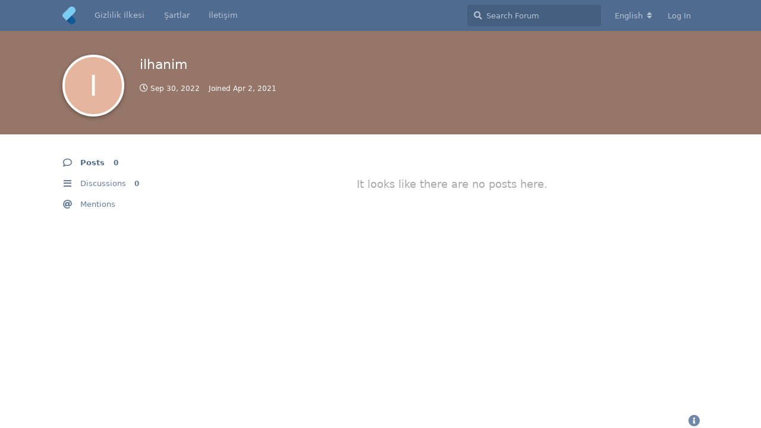

--- FILE ---
content_type: text/html; charset=utf-8
request_url: https://www.flutterforum.org/u/ilhanim
body_size: 4518
content:
<!doctype html>
<html  dir="ltr"        lang="en" >
    <head>
        <meta charset="utf-8">
        <title>ilhanim - Flutter Forum</title>

        <link rel="canonical" href="https://www.flutterforum.org/u/ilhanim">
<meta name="viewport" content="width=device-width, initial-scale=1, maximum-scale=1, minimum-scale=1">
<meta name="description" content="Profile of ilhanim | 0 discussions | 0 posts">
<meta name="theme-color" content="#4D698E">
<meta name="application-name" content="Flutter Forum">
<meta name="robots" content="index, follow">
<meta name="twitter:card" content="summary">
<meta name="twitter:image" content="https://www.flutterforum.org/assets/site-image-nyggr4yr.png">
<meta name="twitter:title" content="Profile of ilhanim">
<meta name="twitter:description" content="Profile of ilhanim | 0 discussions | 0 posts">
<meta name="twitter:url" content="https://www.flutterforum.org/u/ilhanim">
<meta name="color-scheme" content="dark light">
<link rel="stylesheet" media="" class="nightmode-light" href="https://www.flutterforum.org/assets/forum-24219b10.css" />
<link rel="stylesheet" media="(prefers-color-scheme: dark)" class="nightmode-dark" href="https://www.flutterforum.org/assets/forum-dark-ca195022.css" />
<link rel="shortcut icon" href="https://www.flutterforum.org/assets/favicon-y57pvb6d.png">
<meta property="og:site_name" content="Flutter Forum">
<meta property="og:type" content="profile">
<meta property="og:image" content="https://www.flutterforum.org/assets/site-image-nyggr4yr.png">
<meta property="profile:username" content="ilhanim">
<meta property="og:title" content="Profile of ilhanim">
<meta property="og:description" content="Profile of ilhanim | 0 discussions | 0 posts">
<meta property="og:url" content="https://www.flutterforum.org/u/ilhanim">
<script type="application/ld+json">[{"@context":"http:\/\/schema.org","@type":"ProfilePage","publisher":{"@type":"Organization","name":"Flutter Forum","url":"https:\/\/www.flutterforum.org","description":"Google'\u0131n geli\u015ftirdi\u011fi, Android ve IOS platformlarda Uygulama geli\u015ftirilmesine imkan veren kod \u00e7at\u0131s\u0131 ve UI k\u00fct\u00fcphanesi sunan Flutter'\u0131n Gayri resmi developer formu ","logo":"https:\/\/www.flutterforum.org\/assets\/logo-dwwirrdf.png"},"image":"https:\/\/www.flutterforum.org\/assets\/site-image-nyggr4yr.png","name":"ilhanim","dateCreated":"2021-04-02T06:25:56+00:00","commentCount":0,"description":"Profile of ilhanim | 0 discussions | 0 posts","url":"https:\/\/www.flutterforum.org\/u\/ilhanim"},{"@context":"http:\/\/schema.org","@type":"WebSite","url":"https:\/\/www.flutterforum.org\/","potentialAction":{"@type":"SearchAction","target":"https:\/\/www.flutterforum.org\/?q={search_term_string}","query-input":"required name=search_term_string"}}]</script>
<!-- Global Site Tag (gtag.js) - Google Analytics -->
<script async src="https://www.googletagmanager.com/gtag/js?id=UA-132339642-1"></script>
<script>
    window.dataLayer = window.dataLayer || [];
    function gtag(){dataLayer.push(arguments);}
    gtag('js', new Date());
</script>

    </head>

    <body>
        <div id="app" class="App">

    <div id="app-navigation" class="App-navigation"></div>

    <div id="drawer" class="App-drawer">

        <header id="header" class="App-header">
            <div id="header-navigation" class="Header-navigation"></div>
            <div class="container">
                <h1 class="Header-title">
                    <a href="https://www.flutterforum.org" id="home-link">
                                                    <img src="https://www.flutterforum.org/assets/logo-dwwirrdf.png" alt="Flutter Forum" class="Header-logo">
                                            </a>
                </h1>
                <div id="header-primary" class="Header-primary"></div>
                <div id="header-secondary" class="Header-secondary"></div>
            </div>
        </header>

    </div>

    <main class="App-content">
        <div id="content"></div>

        <div id="flarum-loading" style="display: none">
    Loading...
</div>

<noscript>
    <div class="Alert">
        <div class="container">
            This site is best viewed in a modern browser with JavaScript enabled.
        </div>
    </div>
</noscript>

<div id="flarum-loading-error" style="display: none">
    <div class="Alert">
        <div class="container">
            Something went wrong while trying to load the full version of this site. Try hard-refreshing this page to fix the error.
        </div>
    </div>
</div>

<noscript id="flarum-content">
    
</noscript>


        <div class="App-composer">
            <div class="container">
                <div id="composer"></div>
            </div>
        </div>
    </main>

</div>




        <div id="modal"></div>
        <div id="alerts"></div>

        <script>
            document.getElementById('flarum-loading').style.display = 'block';
            var flarum = {extensions: {}};
        </script>

        <script src="https://www.flutterforum.org/assets/forum-285a1874.js"></script>
<script src="https://www.flutterforum.org/assets/forum-en-839240bc.js"></script>

        <script>
            document.getElementById('flarum-loading').style.display = 'none';

            try {
                flarum.core.app.load({"fof-nightmode.assets.day":"https:\/\/www.flutterforum.org\/assets\/forum-24219b10.css","fof-nightmode.assets.night":"https:\/\/www.flutterforum.org\/assets\/forum-dark-ca195022.css","resources":[{"type":"forums","id":"1","attributes":{"title":"Flutter Forum","description":"Google\u0027\u0131n geli\u015ftirdi\u011fi, Android ve IOS platformlarda Uygulama geli\u015ftirilmesine imkan veren kod \u00e7at\u0131s\u0131 ve UI k\u00fct\u00fcphanesi sunan Flutter\u0027\u0131n Gayri resmi developer formu ","showLanguageSelector":true,"baseUrl":"https:\/\/www.flutterforum.org","basePath":"","debug":false,"apiUrl":"https:\/\/www.flutterforum.org\/api","welcomeTitle":"Welcome to Flutter!","welcomeMessage":"Seni aram\u0131zda g\u00f6rd\u00fc\u011f\u00fcme sevindim.\nI\u0027m glad to see you among us.\n","themePrimaryColor":"#4D698E","themeSecondaryColor":"#002351","logoUrl":"https:\/\/www.flutterforum.org\/assets\/logo-dwwirrdf.png","faviconUrl":"https:\/\/www.flutterforum.org\/assets\/favicon-y57pvb6d.png","headerHtml":"","footerHtml":"","allowSignUp":false,"defaultRoute":"\/all","canViewDiscussions":true,"canStartDiscussion":true,"canViewUserList":false,"canViewFlags":false,"guidelinesUrl":null,"minPrimaryTags":"1","maxPrimaryTags":"5","minSecondaryTags":"0","maxSecondaryTags":"4","pusherKey":"9519edec5c3ae19ff8bd","pusherCluster":"eu","fof-oauth":[null,null,{"name":"github","icon":"fab fa-github"},null,null,null],"fof-custom-footer.text":"\u003Ccenter\u003EBu sitenin B\u00fct\u00fcn Haklar\u0131 Sakl\u0131d\u0131r. Detayl\u0131 bilgi i\u00e7in \u003Ca href=\u0022https:\/\/www.flutterforum.org\/p\/3-iletisim\u0022\u003Eileti\u015fime ge\u00e7\u003C\/a\u003E | 2020\u003C\/center\u003E","fof-custom-footer.height":"","fof-custom-footer.js":"","canStartPrivateDiscussion":false,"canStartPrivateDiscussionWithUsers":false,"canStartPrivateDiscussionWithGroups":false,"canStartPrivateDiscussionWithBlockers":false,"byobu.icon-badge":"fas fa-comment","byobu.icon-postAction":"fas fa-comment","canSelectBestAnswerOwnPost":true,"useAlternativeBestAnswerUi":true,"canSaveDrafts":false,"canScheduleDrafts":false,"drafts.enableScheduledDrafts":true,"ReactionConverts":[null,null,null],"canViewMasquerade":false,"canHaveMasquerade":false,"masquerade.force-profile-completion":false,"masquerade.profile-completed":false,"flarum-ext-summaries.excerpt_length":null},"relationships":{"groups":{"data":[{"type":"groups","id":"1"},{"type":"groups","id":"2"},{"type":"groups","id":"3"},{"type":"groups","id":"4"}]},"tags":{"data":[{"type":"tags","id":"1"},{"type":"tags","id":"2"},{"type":"tags","id":"3"},{"type":"tags","id":"4"},{"type":"tags","id":"6"},{"type":"tags","id":"7"},{"type":"tags","id":"8"},{"type":"tags","id":"9"},{"type":"tags","id":"10"},{"type":"tags","id":"11"},{"type":"tags","id":"12"},{"type":"tags","id":"13"}]},"links":{"data":[{"type":"links","id":"2"},{"type":"links","id":"3"},{"type":"links","id":"4"}]},"reactions":{"data":[{"type":"reactions","id":"1"},{"type":"reactions","id":"2"},{"type":"reactions","id":"3"},{"type":"reactions","id":"4"},{"type":"reactions","id":"5"},{"type":"reactions","id":"6"}]}}},{"type":"groups","id":"1","attributes":{"nameSingular":"Admin","namePlural":"Admins","color":"#B72A2A","icon":"fas fa-wrench","isHidden":0}},{"type":"groups","id":"2","attributes":{"nameSingular":"Guest","namePlural":"Guests","color":null,"icon":null,"isHidden":0}},{"type":"groups","id":"3","attributes":{"nameSingular":"Member","namePlural":"Members","color":null,"icon":null,"isHidden":0}},{"type":"groups","id":"4","attributes":{"nameSingular":"Moderat\u00f6r","namePlural":"Moderat\u00f6rler","color":"#80349E","icon":"fas fa-balance-scale","isHidden":0}},{"type":"tags","id":"1","attributes":{"name":"Genel","description":"Flutter T\u00fcrkiye, Genel Flutter sorunlar\u0131n\u0131 burada sorabilirsiniz.","slug":"general","color":"#888","backgroundUrl":null,"backgroundMode":null,"icon":"fas fa-stethoscope","discussionCount":23398,"position":1,"defaultSort":null,"isChild":false,"isHidden":false,"lastPostedAt":"2026-01-20T05:56:19+00:00","canStartDiscussion":false,"canAddToDiscussion":false},"relationships":{"lastPostedDiscussion":{"data":{"type":"discussions","id":"45001"}}}},{"type":"tags","id":"2","attributes":{"name":"Kurulum hatalar\u0131","description":"Flutter kurulurken ald\u0131\u011f\u0131n\u0131z hatalar\u0131 burada payla\u015farak \u00e7\u00f6z\u00fcm bulabilirsiniz","slug":"kurulum-hatalar","color":"#4b93d1","backgroundUrl":null,"backgroundMode":null,"icon":"fas fa-bug","discussionCount":1863,"position":5,"defaultSort":null,"isChild":false,"isHidden":false,"lastPostedAt":"2025-12-28T09:49:26+00:00","canStartDiscussion":false,"canAddToDiscussion":false}},{"type":"tags","id":"3","attributes":{"name":"Android","description":"Flutter android ile ilgili  ald\u0131\u011f\u0131n\u0131z hatalar\u0131 burada payla\u015f\u0131rsan\u0131z \u00e7\u00f6z\u00fcm bulabilirsiniz. ","slug":"android","color":"#b59e8c","backgroundUrl":null,"backgroundMode":null,"icon":"fab fa-android","discussionCount":6111,"position":2,"defaultSort":null,"isChild":false,"isHidden":false,"lastPostedAt":"2025-12-28T09:50:34+00:00","canStartDiscussion":false,"canAddToDiscussion":false}},{"type":"tags","id":"4","attributes":{"name":"MAC","description":"Flutter ios ile ilgili  ald\u0131\u011f\u0131n\u0131z hatalar\u0131 burada payla\u015f\u0131rsan\u0131z \u00e7\u00f6z\u00fcm bulabilirsiniz. ","slug":"mac","color":"#9354ca","backgroundUrl":null,"backgroundMode":null,"icon":"fab fa-apple","discussionCount":3732,"position":3,"defaultSort":null,"isChild":false,"isHidden":false,"lastPostedAt":"2025-12-28T09:50:20+00:00","canStartDiscussion":false,"canAddToDiscussion":false}},{"type":"tags","id":"6","attributes":{"name":"Play Store","description":"Play store\u0027a uygulama y\u00fcklerken ald\u0131\u011f\u0131n\u0131z hatalar\u0131 buraya y\u00fckleyebilirsiniz.","slug":"play-store","color":"#414141","backgroundUrl":null,"backgroundMode":null,"icon":"fas fa-tablet-alt","discussionCount":1747,"position":6,"defaultSort":null,"isChild":false,"isHidden":false,"lastPostedAt":"2025-12-28T09:49:06+00:00","canStartDiscussion":false,"canAddToDiscussion":false}},{"type":"tags","id":"7","attributes":{"name":"E\u011fitimler","description":"Flutter ile ilgili olan faydal\u0131 kaynaklar\u0131 burada payla\u015fabilrsiniz.","slug":"egitimler","color":"#5b0808","backgroundUrl":null,"backgroundMode":null,"icon":"fas fa-laptop-code","discussionCount":1699,"position":7,"defaultSort":null,"isChild":false,"isHidden":false,"lastPostedAt":"2025-12-28T09:50:53+00:00","canStartDiscussion":false,"canAddToDiscussion":false}},{"type":"tags","id":"8","attributes":{"name":"Kurulum","description":"Flutter Kurulumu ile ilgili kaynaklar ve hatalar","slug":"kurulum","color":"#e53d3d","backgroundUrl":null,"backgroundMode":null,"icon":"fas fa-undo-alt","discussionCount":1046,"position":8,"defaultSort":null,"isChild":false,"isHidden":false,"lastPostedAt":"2025-12-28T09:48:47+00:00","canStartDiscussion":false,"canAddToDiscussion":false}},{"type":"tags","id":"9","attributes":{"name":"Flutter \u00d6rnek Uygulamalar\u0131","description":"Flutter Frameworku ile yap\u0131lm\u0131\u015f \u00f6rnek uygulamalar listesi","slug":"flutter-ornekleri","color":"#4e4b72","backgroundUrl":null,"backgroundMode":null,"icon":"fas fa-eye","discussionCount":2088,"position":4,"defaultSort":null,"isChild":false,"isHidden":false,"lastPostedAt":"2025-12-28T09:49:56+00:00","canStartDiscussion":false,"canAddToDiscussion":false}},{"type":"tags","id":"10","attributes":{"name":"Konu D\u0131\u015f\u0131 ","description":"Flutter konusu ile ilgili yada de\u011fil, Burada bu sorular\u0131n\u0131z\u0131 sorabilirsiniz","slug":"konu-disi","color":"#77d8ff","backgroundUrl":null,"backgroundMode":null,"icon":"fas fa-comment-dots","discussionCount":2142,"position":0,"defaultSort":null,"isChild":true,"isHidden":false,"lastPostedAt":"2026-01-20T05:56:19+00:00","canStartDiscussion":false,"canAddToDiscussion":false},"relationships":{"lastPostedDiscussion":{"data":{"type":"discussions","id":"45001"}},"parent":{"data":{"type":"tags","id":"1"}}}},{"type":"tags","id":"11","attributes":{"name":"Yapamad\u0131m","description":"Aray\u0131p bulamad\u0131\u011f\u0131n\u0131z konular\u0131 burada a\u00e7\u0131n, Sizin i\u00e7in yapal\u0131m ","slug":"yapamadim","color":"#a500ff","backgroundUrl":null,"backgroundMode":null,"icon":"fas fa-exclamation-triangle","discussionCount":977,"position":1,"defaultSort":null,"isChild":true,"isHidden":false,"lastPostedAt":"2026-01-20T05:56:19+00:00","canStartDiscussion":false,"canAddToDiscussion":false},"relationships":{"lastPostedDiscussion":{"data":{"type":"discussions","id":"45001"}},"parent":{"data":{"type":"tags","id":"1"}}}},{"type":"tags","id":"12","attributes":{"name":"Yard\u0131m","description":"","slug":"yardim","color":"#b7091a","backgroundUrl":null,"backgroundMode":null,"icon":"fas fa-hands-helping","discussionCount":8957,"position":0,"defaultSort":null,"isChild":false,"isHidden":false,"lastPostedAt":"2026-01-20T05:56:19+00:00","canStartDiscussion":false,"canAddToDiscussion":false},"relationships":{"lastPostedDiscussion":{"data":{"type":"discussions","id":"45001"}}}},{"type":"tags","id":"13","attributes":{"name":"Soru Cevap","description":"","slug":"soru-cevap","color":"#4b93d1","backgroundUrl":null,"backgroundMode":null,"icon":"fas fa-question","discussionCount":685,"position":2,"defaultSort":null,"isChild":true,"isHidden":false,"lastPostedAt":"2026-01-20T05:56:19+00:00","canStartDiscussion":false,"canAddToDiscussion":false},"relationships":{"lastPostedDiscussion":{"data":{"type":"discussions","id":"45001"}},"parent":{"data":{"type":"tags","id":"1"}}}},{"type":"discussions","id":"45001","attributes":{"title":"Wound Closure Market: Trends, Innovations, and Growth Outlook to 2033","slug":"45001-wound-closure-market-trends-innovations-and-growth-outlook-to-2033","commentCount":1,"participantCount":1,"createdAt":"2026-01-20T05:56:19+00:00","lastPostedAt":"2026-01-20T05:56:19+00:00","lastPostNumber":1,"canReply":false,"canRename":false,"canDelete":false,"canHide":false,"isApproved":true,"isLocked":false,"canLock":false,"isSticky":false,"canSticky":false,"subscription":null,"canTag":false,"canEditRecipients":false,"canEditUserRecipients":false,"canEditGroupRecipients":false,"hasBestAnswer":false,"canSelectBestAnswer":false,"startUserId":1925,"firstPostId":50535,"bestAnswerSetAt":null,"canSeeReactions":false}},{"type":"links","id":"2","attributes":{"id":2,"title":"Gizlilik \u0130lkesi","icon":null,"url":"https:\/\/www.flutterforum.org\/p\/1-gizlilik-politikasi","position":null,"isInternal":true,"isNewtab":false,"isChild":false}},{"type":"links","id":"3","attributes":{"id":3,"title":"\u015eartlar","icon":null,"url":"https:\/\/www.flutterforum.org\/p\/2-Sartlar","position":null,"isInternal":true,"isNewtab":false,"isChild":false}},{"type":"links","id":"4","attributes":{"id":4,"title":"\u0130leti\u015fim","icon":null,"url":"https:\/\/www.flutterforum.org\/p\/3-iletisim","position":null,"isInternal":true,"isNewtab":false,"isChild":false}},{"type":"reactions","id":"1","attributes":{"identifier":"thumbsup","display":null,"type":"emoji","enabled":1}},{"type":"reactions","id":"2","attributes":{"identifier":"thumbsdown","display":null,"type":"emoji","enabled":1}},{"type":"reactions","id":"3","attributes":{"identifier":"laughing","display":null,"type":"emoji","enabled":1}},{"type":"reactions","id":"4","attributes":{"identifier":"confused","display":null,"type":"emoji","enabled":1}},{"type":"reactions","id":"5","attributes":{"identifier":"heart","display":null,"type":"emoji","enabled":1}},{"type":"reactions","id":"6","attributes":{"identifier":"tada","display":null,"type":"emoji","enabled":1}}],"session":{"userId":0,"csrfToken":"ZcQehHhIS9JlOM5QNFeE2o3M5XtgMDVUYNqB4Zt7"},"locales":{"en":"English","tr":"Turkish"},"locale":"en","fof-oauth.only_icons":"0","fof-socialprofile.test":null,"fof-nightmode.default_theme":"0","googleTrackingCode":"UA-132339642-1","apiDocument":{"data":{"type":"users","id":"1008","attributes":{"username":"ilhanim","displayName":"ilhanim","avatarUrl":null,"slug":"ilhanim","joinTime":"2021-04-02T06:25:56+00:00","discussionCount":0,"commentCount":0,"canEdit":false,"canDelete":false,"lastSeenAt":"2022-09-30T06:25:06+00:00","blocksPd":false,"unifiedIndex":false,"cannotBeDirectMessaged":false,"canSuspend":false,"socialButtons":null,"isBanned":false,"canBanIP":false},"relationships":{"groups":{"data":[]}}}}});
                flarum.core.app.bootExtensions(flarum.extensions);
                flarum.core.app.boot();
            } catch (e) {
                var error = document.getElementById('flarum-loading-error');
                error.innerHTML += document.getElementById('flarum-content').textContent;
                error.style.display = 'block';
                throw e;
            }
        </script>

        
    </body>
</html>
